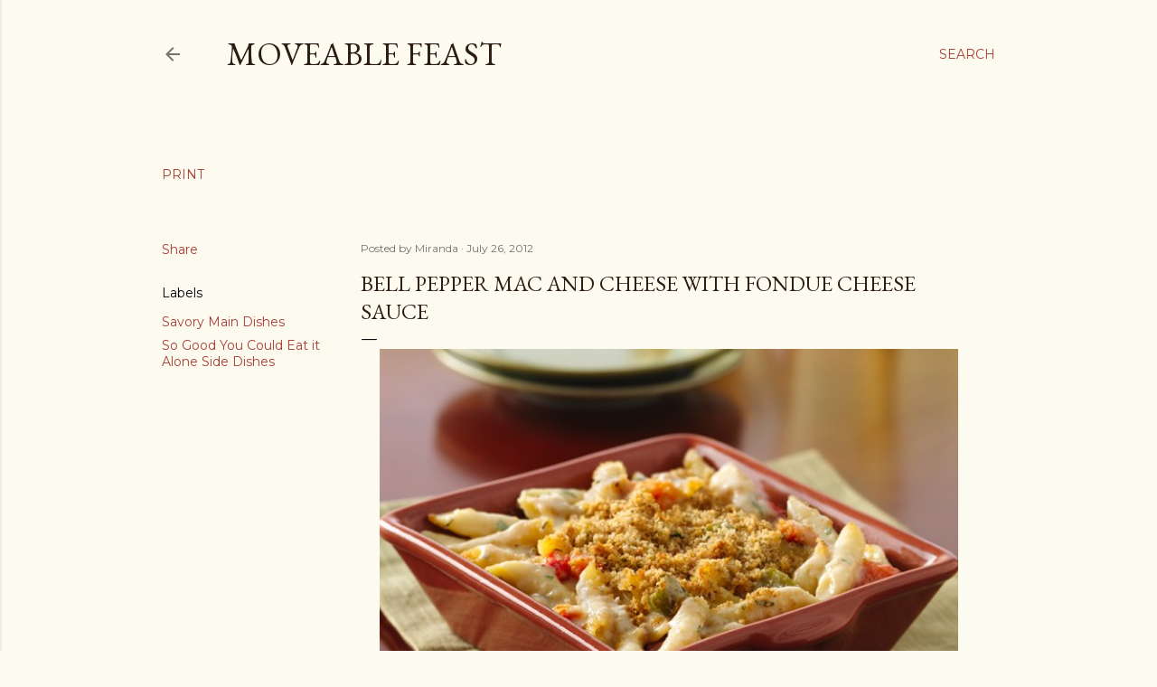

--- FILE ---
content_type: text/html; charset=UTF-8
request_url: https://www.moveablefeast.recipes/b/stats?style=WHITE_TRANSPARENT&timeRange=ALL_TIME&token=APq4FmCzkDbl3fkkZzodCdZ930lB4eo3UeRiXkTVGMVdhRwNyzem76cC5wdVB0kth_DlYjNDbLYk1t2CoOZzDn7QcZdp3GWFRA
body_size: 41
content:
{"total":6519922,"sparklineOptions":{"backgroundColor":{"fillOpacity":0.1,"fill":"#ffffff"},"series":[{"areaOpacity":0.3,"color":"#fff"}]},"sparklineData":[[0,38],[1,39],[2,44],[3,44],[4,52],[5,45],[6,45],[7,39],[8,68],[9,45],[10,37],[11,53],[12,52],[13,59],[14,53],[15,55],[16,58],[17,56],[18,59],[19,70],[20,69],[21,65],[22,70],[23,77],[24,100],[25,73],[26,58],[27,53],[28,40],[29,21]],"nextTickMs":180000}

--- FILE ---
content_type: text/html; charset=utf-8
request_url: https://www.google.com/recaptcha/api2/aframe
body_size: 268
content:
<!DOCTYPE HTML><html><head><meta http-equiv="content-type" content="text/html; charset=UTF-8"></head><body><script nonce="zkf8Xow3cOl0TQLv3vxkOw">/** Anti-fraud and anti-abuse applications only. See google.com/recaptcha */ try{var clients={'sodar':'https://pagead2.googlesyndication.com/pagead/sodar?'};window.addEventListener("message",function(a){try{if(a.source===window.parent){var b=JSON.parse(a.data);var c=clients[b['id']];if(c){var d=document.createElement('img');d.src=c+b['params']+'&rc='+(localStorage.getItem("rc::a")?sessionStorage.getItem("rc::b"):"");window.document.body.appendChild(d);sessionStorage.setItem("rc::e",parseInt(sessionStorage.getItem("rc::e")||0)+1);localStorage.setItem("rc::h",'1768658780769');}}}catch(b){}});window.parent.postMessage("_grecaptcha_ready", "*");}catch(b){}</script></body></html>